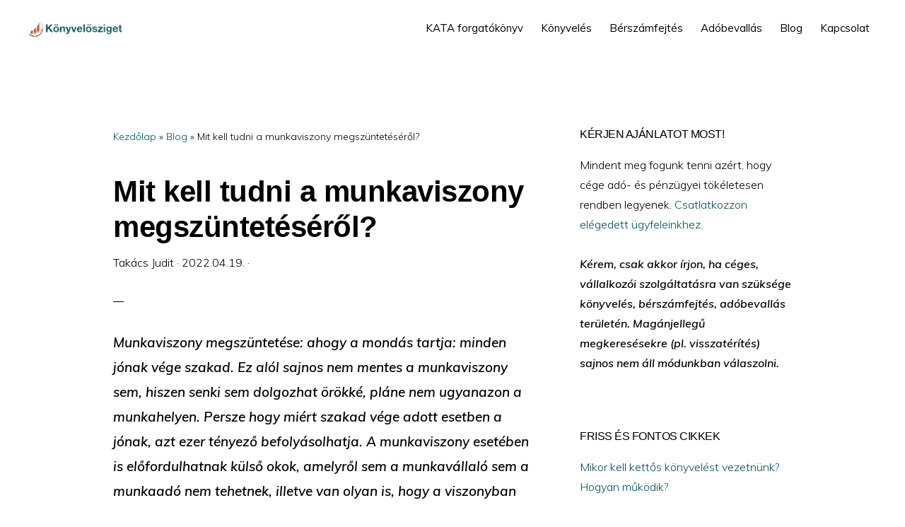

--- FILE ---
content_type: text/html; charset=UTF-8
request_url: https://konyvelosziget.hu/munkaviszony-megszuntetese/
body_size: 15437
content:
<!DOCTYPE html>
<html lang="hu">
<head >
<meta charset="UTF-8" />
<meta name="viewport" content="width=device-width, initial-scale=1" />
<meta name='robots' content='index, follow, max-image-preview:large, max-snippet:-1, max-video-preview:-1' />
	<style>img:is([sizes="auto" i], [sizes^="auto," i]) { contain-intrinsic-size: 3000px 1500px }</style>
	
	<!-- This site is optimized with the Yoast SEO plugin v25.2 - https://yoast.com/wordpress/plugins/seo/ -->
	<title>Munkaviszony megszüntetése: mit kell tudni róla? - Könyvelősziget</title>
	<meta name="description" content="Munkaviszony megszüntetése: mit kell tudni róla? Milyen formai követelményei vannak? Mire kell figyelni felmondás esetén?" />
	<link rel="canonical" href="https://konyvelosziget.hu/munkaviszony-megszuntetese/" />
	<meta property="og:locale" content="hu_HU" />
	<meta property="og:type" content="article" />
	<meta property="og:title" content="Munkaviszony megszüntetése: mit kell tudni róla? - Könyvelősziget" />
	<meta property="og:description" content="Munkaviszony megszüntetése: mit kell tudni róla? Milyen formai követelményei vannak? Mire kell figyelni felmondás esetén?" />
	<meta property="og:url" content="https://konyvelosziget.hu/munkaviszony-megszuntetese/" />
	<meta property="og:site_name" content="Könyvelősziget" />
	<meta property="article:published_time" content="2022-04-19T05:12:28+00:00" />
	<meta property="article:modified_time" content="2022-12-12T10:50:05+00:00" />
	<meta property="og:image" content="https://konyvelosziget.hu/wp-content/uploads/2022/04/munkaviszony-megszuntetese-004-1024x512.jpg" />
	<meta name="author" content="Takács Judit" />
	<meta name="twitter:card" content="summary_large_image" />
	<meta name="twitter:label1" content="Szerző:" />
	<meta name="twitter:data1" content="Takács Judit" />
	<meta name="twitter:label2" content="Becsült olvasási idő" />
	<meta name="twitter:data2" content="6 perc" />
	<script type="application/ld+json" class="yoast-schema-graph">{"@context":"https://schema.org","@graph":[{"@type":"Article","@id":"https://konyvelosziget.hu/munkaviszony-megszuntetese/#article","isPartOf":{"@id":"https://konyvelosziget.hu/munkaviszony-megszuntetese/"},"author":{"name":"Takács Judit","@id":"https://konyvelosziget.hu/#/schema/person/dfce7461dedef168fd1e18e4862905ff"},"headline":"Mit kell tudni a munkaviszony megszüntetéséről?","datePublished":"2022-04-19T05:12:28+00:00","dateModified":"2022-12-12T10:50:05+00:00","mainEntityOfPage":{"@id":"https://konyvelosziget.hu/munkaviszony-megszuntetese/"},"wordCount":1624,"publisher":{"@id":"https://konyvelosziget.hu/#organization"},"image":{"@id":"https://konyvelosziget.hu/munkaviszony-megszuntetese/#primaryimage"},"thumbnailUrl":"https://konyvelosziget.hu/wp-content/uploads/2022/04/munkaviszony-megszuntetese-004-1024x512.jpg","articleSection":["Egyéb kategória"],"inLanguage":"hu"},{"@type":"WebPage","@id":"https://konyvelosziget.hu/munkaviszony-megszuntetese/","url":"https://konyvelosziget.hu/munkaviszony-megszuntetese/","name":"Munkaviszony megszüntetése: mit kell tudni róla? - Könyvelősziget","isPartOf":{"@id":"https://konyvelosziget.hu/#website"},"primaryImageOfPage":{"@id":"https://konyvelosziget.hu/munkaviszony-megszuntetese/#primaryimage"},"image":{"@id":"https://konyvelosziget.hu/munkaviszony-megszuntetese/#primaryimage"},"thumbnailUrl":"https://konyvelosziget.hu/wp-content/uploads/2022/04/munkaviszony-megszuntetese-004-1024x512.jpg","datePublished":"2022-04-19T05:12:28+00:00","dateModified":"2022-12-12T10:50:05+00:00","description":"Munkaviszony megszüntetése: mit kell tudni róla? Milyen formai követelményei vannak? Mire kell figyelni felmondás esetén?","breadcrumb":{"@id":"https://konyvelosziget.hu/munkaviszony-megszuntetese/#breadcrumb"},"inLanguage":"hu","potentialAction":[{"@type":"ReadAction","target":["https://konyvelosziget.hu/munkaviszony-megszuntetese/"]}]},{"@type":"ImageObject","inLanguage":"hu","@id":"https://konyvelosziget.hu/munkaviszony-megszuntetese/#primaryimage","url":"https://konyvelosziget.hu/wp-content/uploads/2022/04/munkaviszony-megszuntetese-004.jpg","contentUrl":"https://konyvelosziget.hu/wp-content/uploads/2022/04/munkaviszony-megszuntetese-004.jpg","width":1600,"height":800},{"@type":"BreadcrumbList","@id":"https://konyvelosziget.hu/munkaviszony-megszuntetese/#breadcrumb","itemListElement":[{"@type":"ListItem","position":1,"name":"Kezdőlap","item":"https://konyvelosziget.hu/"},{"@type":"ListItem","position":2,"name":"Blog","item":"https://konyvelosziget.hu/blog/"},{"@type":"ListItem","position":3,"name":"Mit kell tudni a munkaviszony megszüntetéséről?"}]},{"@type":"WebSite","@id":"https://konyvelosziget.hu/#website","url":"https://konyvelosziget.hu/","name":"Könyvelősziget","description":"Könyvelősziget","publisher":{"@id":"https://konyvelosziget.hu/#organization"},"potentialAction":[{"@type":"SearchAction","target":{"@type":"EntryPoint","urlTemplate":"https://konyvelosziget.hu/?s={search_term_string}"},"query-input":{"@type":"PropertyValueSpecification","valueRequired":true,"valueName":"search_term_string"}}],"inLanguage":"hu"},{"@type":"Organization","@id":"https://konyvelosziget.hu/#organization","name":"Könyvelősziget","url":"https://konyvelosziget.hu/","logo":{"@type":"ImageObject","inLanguage":"hu","@id":"https://konyvelosziget.hu/#/schema/logo/image/","url":"https://konyvelosziget.hu/wp-content/uploads/2022/07/cropped-konyvelosziget-logo-uj.png","contentUrl":"https://konyvelosziget.hu/wp-content/uploads/2022/07/cropped-konyvelosziget-logo-uj.png","width":600,"height":225,"caption":"Könyvelősziget"},"image":{"@id":"https://konyvelosziget.hu/#/schema/logo/image/"}},{"@type":"Person","@id":"https://konyvelosziget.hu/#/schema/person/dfce7461dedef168fd1e18e4862905ff","name":"Takács Judit","image":{"@type":"ImageObject","inLanguage":"hu","@id":"https://konyvelosziget.hu/#/schema/person/image/","url":"https://secure.gravatar.com/avatar/4826b36929b5d3752055c24e2a374cc22a79473ad8fc870bea472b62f8cdda40?s=96&d=mm&r=g","contentUrl":"https://secure.gravatar.com/avatar/4826b36929b5d3752055c24e2a374cc22a79473ad8fc870bea472b62f8cdda40?s=96&d=mm&r=g","caption":"Takács Judit"},"sameAs":["http://konyvelosziget.hu"],"url":"https://konyvelosziget.hu/author/judith/"}]}</script>
	<!-- / Yoast SEO plugin. -->


<link rel='dns-prefetch' href='//fonts.googleapis.com' />
<link rel='dns-prefetch' href='//unpkg.com' />
<link rel="alternate" type="application/rss+xml" title="Könyvelősziget &raquo; hírcsatorna" href="https://konyvelosziget.hu/feed/" />
<link rel="alternate" type="application/rss+xml" title="Könyvelősziget &raquo; hozzászólás hírcsatorna" href="https://konyvelosziget.hu/comments/feed/" />
		<!-- This site uses the Google Analytics by MonsterInsights plugin v9.5.3 - Using Analytics tracking - https://www.monsterinsights.com/ -->
							<script src="//www.googletagmanager.com/gtag/js?id=G-TBF223Z0FQ"  data-cfasync="false" data-wpfc-render="false" async></script>
			<script data-cfasync="false" data-wpfc-render="false">
				var mi_version = '9.5.3';
				var mi_track_user = true;
				var mi_no_track_reason = '';
								var MonsterInsightsDefaultLocations = {"page_location":"https:\/\/konyvelosziget.hu\/munkaviszony-megszuntetese\/"};
				if ( typeof MonsterInsightsPrivacyGuardFilter === 'function' ) {
					var MonsterInsightsLocations = (typeof MonsterInsightsExcludeQuery === 'object') ? MonsterInsightsPrivacyGuardFilter( MonsterInsightsExcludeQuery ) : MonsterInsightsPrivacyGuardFilter( MonsterInsightsDefaultLocations );
				} else {
					var MonsterInsightsLocations = (typeof MonsterInsightsExcludeQuery === 'object') ? MonsterInsightsExcludeQuery : MonsterInsightsDefaultLocations;
				}

								var disableStrs = [
										'ga-disable-G-TBF223Z0FQ',
									];

				/* Function to detect opted out users */
				function __gtagTrackerIsOptedOut() {
					for (var index = 0; index < disableStrs.length; index++) {
						if (document.cookie.indexOf(disableStrs[index] + '=true') > -1) {
							return true;
						}
					}

					return false;
				}

				/* Disable tracking if the opt-out cookie exists. */
				if (__gtagTrackerIsOptedOut()) {
					for (var index = 0; index < disableStrs.length; index++) {
						window[disableStrs[index]] = true;
					}
				}

				/* Opt-out function */
				function __gtagTrackerOptout() {
					for (var index = 0; index < disableStrs.length; index++) {
						document.cookie = disableStrs[index] + '=true; expires=Thu, 31 Dec 2099 23:59:59 UTC; path=/';
						window[disableStrs[index]] = true;
					}
				}

				if ('undefined' === typeof gaOptout) {
					function gaOptout() {
						__gtagTrackerOptout();
					}
				}
								window.dataLayer = window.dataLayer || [];

				window.MonsterInsightsDualTracker = {
					helpers: {},
					trackers: {},
				};
				if (mi_track_user) {
					function __gtagDataLayer() {
						dataLayer.push(arguments);
					}

					function __gtagTracker(type, name, parameters) {
						if (!parameters) {
							parameters = {};
						}

						if (parameters.send_to) {
							__gtagDataLayer.apply(null, arguments);
							return;
						}

						if (type === 'event') {
														parameters.send_to = monsterinsights_frontend.v4_id;
							var hookName = name;
							if (typeof parameters['event_category'] !== 'undefined') {
								hookName = parameters['event_category'] + ':' + name;
							}

							if (typeof MonsterInsightsDualTracker.trackers[hookName] !== 'undefined') {
								MonsterInsightsDualTracker.trackers[hookName](parameters);
							} else {
								__gtagDataLayer('event', name, parameters);
							}
							
						} else {
							__gtagDataLayer.apply(null, arguments);
						}
					}

					__gtagTracker('js', new Date());
					__gtagTracker('set', {
						'developer_id.dZGIzZG': true,
											});
					if ( MonsterInsightsLocations.page_location ) {
						__gtagTracker('set', MonsterInsightsLocations);
					}
										__gtagTracker('config', 'G-TBF223Z0FQ', {"forceSSL":"true","link_attribution":"true"} );
															window.gtag = __gtagTracker;										(function () {
						/* https://developers.google.com/analytics/devguides/collection/analyticsjs/ */
						/* ga and __gaTracker compatibility shim. */
						var noopfn = function () {
							return null;
						};
						var newtracker = function () {
							return new Tracker();
						};
						var Tracker = function () {
							return null;
						};
						var p = Tracker.prototype;
						p.get = noopfn;
						p.set = noopfn;
						p.send = function () {
							var args = Array.prototype.slice.call(arguments);
							args.unshift('send');
							__gaTracker.apply(null, args);
						};
						var __gaTracker = function () {
							var len = arguments.length;
							if (len === 0) {
								return;
							}
							var f = arguments[len - 1];
							if (typeof f !== 'object' || f === null || typeof f.hitCallback !== 'function') {
								if ('send' === arguments[0]) {
									var hitConverted, hitObject = false, action;
									if ('event' === arguments[1]) {
										if ('undefined' !== typeof arguments[3]) {
											hitObject = {
												'eventAction': arguments[3],
												'eventCategory': arguments[2],
												'eventLabel': arguments[4],
												'value': arguments[5] ? arguments[5] : 1,
											}
										}
									}
									if ('pageview' === arguments[1]) {
										if ('undefined' !== typeof arguments[2]) {
											hitObject = {
												'eventAction': 'page_view',
												'page_path': arguments[2],
											}
										}
									}
									if (typeof arguments[2] === 'object') {
										hitObject = arguments[2];
									}
									if (typeof arguments[5] === 'object') {
										Object.assign(hitObject, arguments[5]);
									}
									if ('undefined' !== typeof arguments[1].hitType) {
										hitObject = arguments[1];
										if ('pageview' === hitObject.hitType) {
											hitObject.eventAction = 'page_view';
										}
									}
									if (hitObject) {
										action = 'timing' === arguments[1].hitType ? 'timing_complete' : hitObject.eventAction;
										hitConverted = mapArgs(hitObject);
										__gtagTracker('event', action, hitConverted);
									}
								}
								return;
							}

							function mapArgs(args) {
								var arg, hit = {};
								var gaMap = {
									'eventCategory': 'event_category',
									'eventAction': 'event_action',
									'eventLabel': 'event_label',
									'eventValue': 'event_value',
									'nonInteraction': 'non_interaction',
									'timingCategory': 'event_category',
									'timingVar': 'name',
									'timingValue': 'value',
									'timingLabel': 'event_label',
									'page': 'page_path',
									'location': 'page_location',
									'title': 'page_title',
									'referrer' : 'page_referrer',
								};
								for (arg in args) {
																		if (!(!args.hasOwnProperty(arg) || !gaMap.hasOwnProperty(arg))) {
										hit[gaMap[arg]] = args[arg];
									} else {
										hit[arg] = args[arg];
									}
								}
								return hit;
							}

							try {
								f.hitCallback();
							} catch (ex) {
							}
						};
						__gaTracker.create = newtracker;
						__gaTracker.getByName = newtracker;
						__gaTracker.getAll = function () {
							return [];
						};
						__gaTracker.remove = noopfn;
						__gaTracker.loaded = true;
						window['__gaTracker'] = __gaTracker;
					})();
									} else {
										console.log("");
					(function () {
						function __gtagTracker() {
							return null;
						}

						window['__gtagTracker'] = __gtagTracker;
						window['gtag'] = __gtagTracker;
					})();
									}
			</script>
				<!-- / Google Analytics by MonsterInsights -->
		<script>
window._wpemojiSettings = {"baseUrl":"https:\/\/s.w.org\/images\/core\/emoji\/15.1.0\/72x72\/","ext":".png","svgUrl":"https:\/\/s.w.org\/images\/core\/emoji\/15.1.0\/svg\/","svgExt":".svg","source":{"concatemoji":"https:\/\/konyvelosziget.hu\/wp-includes\/js\/wp-emoji-release.min.js?ver=6.8.1"}};
/*! This file is auto-generated */
!function(i,n){var o,s,e;function c(e){try{var t={supportTests:e,timestamp:(new Date).valueOf()};sessionStorage.setItem(o,JSON.stringify(t))}catch(e){}}function p(e,t,n){e.clearRect(0,0,e.canvas.width,e.canvas.height),e.fillText(t,0,0);var t=new Uint32Array(e.getImageData(0,0,e.canvas.width,e.canvas.height).data),r=(e.clearRect(0,0,e.canvas.width,e.canvas.height),e.fillText(n,0,0),new Uint32Array(e.getImageData(0,0,e.canvas.width,e.canvas.height).data));return t.every(function(e,t){return e===r[t]})}function u(e,t,n){switch(t){case"flag":return n(e,"\ud83c\udff3\ufe0f\u200d\u26a7\ufe0f","\ud83c\udff3\ufe0f\u200b\u26a7\ufe0f")?!1:!n(e,"\ud83c\uddfa\ud83c\uddf3","\ud83c\uddfa\u200b\ud83c\uddf3")&&!n(e,"\ud83c\udff4\udb40\udc67\udb40\udc62\udb40\udc65\udb40\udc6e\udb40\udc67\udb40\udc7f","\ud83c\udff4\u200b\udb40\udc67\u200b\udb40\udc62\u200b\udb40\udc65\u200b\udb40\udc6e\u200b\udb40\udc67\u200b\udb40\udc7f");case"emoji":return!n(e,"\ud83d\udc26\u200d\ud83d\udd25","\ud83d\udc26\u200b\ud83d\udd25")}return!1}function f(e,t,n){var r="undefined"!=typeof WorkerGlobalScope&&self instanceof WorkerGlobalScope?new OffscreenCanvas(300,150):i.createElement("canvas"),a=r.getContext("2d",{willReadFrequently:!0}),o=(a.textBaseline="top",a.font="600 32px Arial",{});return e.forEach(function(e){o[e]=t(a,e,n)}),o}function t(e){var t=i.createElement("script");t.src=e,t.defer=!0,i.head.appendChild(t)}"undefined"!=typeof Promise&&(o="wpEmojiSettingsSupports",s=["flag","emoji"],n.supports={everything:!0,everythingExceptFlag:!0},e=new Promise(function(e){i.addEventListener("DOMContentLoaded",e,{once:!0})}),new Promise(function(t){var n=function(){try{var e=JSON.parse(sessionStorage.getItem(o));if("object"==typeof e&&"number"==typeof e.timestamp&&(new Date).valueOf()<e.timestamp+604800&&"object"==typeof e.supportTests)return e.supportTests}catch(e){}return null}();if(!n){if("undefined"!=typeof Worker&&"undefined"!=typeof OffscreenCanvas&&"undefined"!=typeof URL&&URL.createObjectURL&&"undefined"!=typeof Blob)try{var e="postMessage("+f.toString()+"("+[JSON.stringify(s),u.toString(),p.toString()].join(",")+"));",r=new Blob([e],{type:"text/javascript"}),a=new Worker(URL.createObjectURL(r),{name:"wpTestEmojiSupports"});return void(a.onmessage=function(e){c(n=e.data),a.terminate(),t(n)})}catch(e){}c(n=f(s,u,p))}t(n)}).then(function(e){for(var t in e)n.supports[t]=e[t],n.supports.everything=n.supports.everything&&n.supports[t],"flag"!==t&&(n.supports.everythingExceptFlag=n.supports.everythingExceptFlag&&n.supports[t]);n.supports.everythingExceptFlag=n.supports.everythingExceptFlag&&!n.supports.flag,n.DOMReady=!1,n.readyCallback=function(){n.DOMReady=!0}}).then(function(){return e}).then(function(){var e;n.supports.everything||(n.readyCallback(),(e=n.source||{}).concatemoji?t(e.concatemoji):e.wpemoji&&e.twemoji&&(t(e.twemoji),t(e.wpemoji)))}))}((window,document),window._wpemojiSettings);
</script>
<link rel='stylesheet' id='genesis-blocks-style-css-css' href='https://konyvelosziget.hu/wp-content/plugins/genesis-blocks/dist/style-blocks.build.css?ver=1749098173' media='all' />
<link rel='stylesheet' id='monochrome-pro-css' href='https://konyvelosziget.hu/wp-content/themes/monochrome-pro/style.css?ver=1.6.0' media='all' />
<style id='monochrome-pro-inline-css'>


		a,
		.entry-meta a:hover,
		.entry-meta a:focus,
		.entry-title a:hover,
		.entry-title a:focus,
		.genesis-nav-menu a:focus,
		.genesis-nav-menu a:hover,
		.genesis-nav-menu .current-menu-item > a,
		.genesis-nav-menu .toggle-header-search:focus,
		.genesis-nav-menu .toggle-header-search:hover,
		.genesis-responsive-menu .genesis-nav-menu a:focus,
		.genesis-responsive-menu .genesis-nav-menu a:hover,
		.sub-menu-toggle:focus,
		.sub-menu-toggle:hover,
		#genesis-mobile-nav-primary:focus,
		#genesis-mobile-nav-primary:hover {
			color: #074d54;
		}

		@media only screen and (max-width: 1023px) {
			.genesis-responsive-menu .genesis-nav-menu a:focus,
			.genesis-responsive-menu .genesis-nav-menu a:hover,
			.genesis-responsive-menu .genesis-nav-menu .sub-menu .menu-item a:focus,
			.genesis-responsive-menu .genesis-nav-menu .sub-menu .menu-item a:hover,
			.genesis-responsive-menu.nav-primary .genesis-nav-menu .sub-menu .current-menu-item > a {
				color: #074d54;
			}
		}

		

		button:hover,
		button:focus,
		input:hover[type="button"],
		input:hover[type="reset"],
		input:hover[type="submit"],
		input:focus[type="button"],
		input:focus[type="reset"],
		input:focus[type="submit"],
		.archive-pagination a:hover,
		.archive-pagination a:focus,
		.archive-pagination li.active a,
		.button:hover,
		.button:focus,
		.image-section button:hover,
		.image-section button:focus,
		.image-section input[type="button"]:hover,
		.image-section input[type="button"]:focus,
		.image-section input[type="reset"]:hover,
		.image-section input[type="reset"]:focus,
		.image-section input[type="submit"]:hover,
		.image-section input[type="submit"]:focus,
		.image-section .button:hover,
		.image-section .button:focus,
		.image-section .more-link:hover,
		.image-section .more-link:focus,
		.more-link:hover,
		.more-link:focus,
		.site-container div.wpforms-container-full .wpforms-form input[type="submit"]:focus,
		.site-container div.wpforms-container-full .wpforms-form input[type="submit"]:hover,
		.site-container div.wpforms-container-full .wpforms-form button[type="submit"]:focus,
		.site-container div.wpforms-container-full .wpforms-form button[type="submit"]:hover {
			background-color: #cf4a42;
			color: #ffffff;
		}
		
			.before-footer-cta {
				background-color: #cf4a42;
				background: linear-gradient(45deg,#cf4a42,#074d54);
			}

			.before-footer-cta,
			.before-footer-cta a,
			.before-footer-cta p,
			.before-footer-cta .widget-title {
				color: #ffffff;
			}
			
		.single .content .entry-content > p:first-of-type {
			font-size: 19px;
			font-style: italic;
			font-weight: 600;
		}
		
</style>
<style id='wp-emoji-styles-inline-css'>

	img.wp-smiley, img.emoji {
		display: inline !important;
		border: none !important;
		box-shadow: none !important;
		height: 1em !important;
		width: 1em !important;
		margin: 0 0.07em !important;
		vertical-align: -0.1em !important;
		background: none !important;
		padding: 0 !important;
	}
</style>
<link rel='stylesheet' id='wp-block-library-css' href='https://konyvelosziget.hu/wp-includes/css/dist/block-library/style.min.css?ver=6.8.1' media='all' />
<style id='classic-theme-styles-inline-css'>
/*! This file is auto-generated */
.wp-block-button__link{color:#fff;background-color:#32373c;border-radius:9999px;box-shadow:none;text-decoration:none;padding:calc(.667em + 2px) calc(1.333em + 2px);font-size:1.125em}.wp-block-file__button{background:#32373c;color:#fff;text-decoration:none}
</style>
<style id='global-styles-inline-css'>
:root{--wp--preset--aspect-ratio--square: 1;--wp--preset--aspect-ratio--4-3: 4/3;--wp--preset--aspect-ratio--3-4: 3/4;--wp--preset--aspect-ratio--3-2: 3/2;--wp--preset--aspect-ratio--2-3: 2/3;--wp--preset--aspect-ratio--16-9: 16/9;--wp--preset--aspect-ratio--9-16: 9/16;--wp--preset--color--black: #000000;--wp--preset--color--cyan-bluish-gray: #abb8c3;--wp--preset--color--white: #ffffff;--wp--preset--color--pale-pink: #f78da7;--wp--preset--color--vivid-red: #cf2e2e;--wp--preset--color--luminous-vivid-orange: #ff6900;--wp--preset--color--luminous-vivid-amber: #fcb900;--wp--preset--color--light-green-cyan: #7bdcb5;--wp--preset--color--vivid-green-cyan: #00d084;--wp--preset--color--pale-cyan-blue: #8ed1fc;--wp--preset--color--vivid-cyan-blue: #0693e3;--wp--preset--color--vivid-purple: #9b51e0;--wp--preset--color--theme-primary: #074d54;--wp--preset--color--theme-secondary: #cf4a42;--wp--preset--gradient--vivid-cyan-blue-to-vivid-purple: linear-gradient(135deg,rgba(6,147,227,1) 0%,rgb(155,81,224) 100%);--wp--preset--gradient--light-green-cyan-to-vivid-green-cyan: linear-gradient(135deg,rgb(122,220,180) 0%,rgb(0,208,130) 100%);--wp--preset--gradient--luminous-vivid-amber-to-luminous-vivid-orange: linear-gradient(135deg,rgba(252,185,0,1) 0%,rgba(255,105,0,1) 100%);--wp--preset--gradient--luminous-vivid-orange-to-vivid-red: linear-gradient(135deg,rgba(255,105,0,1) 0%,rgb(207,46,46) 100%);--wp--preset--gradient--very-light-gray-to-cyan-bluish-gray: linear-gradient(135deg,rgb(238,238,238) 0%,rgb(169,184,195) 100%);--wp--preset--gradient--cool-to-warm-spectrum: linear-gradient(135deg,rgb(74,234,220) 0%,rgb(151,120,209) 20%,rgb(207,42,186) 40%,rgb(238,44,130) 60%,rgb(251,105,98) 80%,rgb(254,248,76) 100%);--wp--preset--gradient--blush-light-purple: linear-gradient(135deg,rgb(255,206,236) 0%,rgb(152,150,240) 100%);--wp--preset--gradient--blush-bordeaux: linear-gradient(135deg,rgb(254,205,165) 0%,rgb(254,45,45) 50%,rgb(107,0,62) 100%);--wp--preset--gradient--luminous-dusk: linear-gradient(135deg,rgb(255,203,112) 0%,rgb(199,81,192) 50%,rgb(65,88,208) 100%);--wp--preset--gradient--pale-ocean: linear-gradient(135deg,rgb(255,245,203) 0%,rgb(182,227,212) 50%,rgb(51,167,181) 100%);--wp--preset--gradient--electric-grass: linear-gradient(135deg,rgb(202,248,128) 0%,rgb(113,206,126) 100%);--wp--preset--gradient--midnight: linear-gradient(135deg,rgb(2,3,129) 0%,rgb(40,116,252) 100%);--wp--preset--font-size--small: 14px;--wp--preset--font-size--medium: 20px;--wp--preset--font-size--large: 22px;--wp--preset--font-size--x-large: 42px;--wp--preset--font-size--normal: 18px;--wp--preset--font-size--larger: 26px;--wp--preset--spacing--20: 0.44rem;--wp--preset--spacing--30: 0.67rem;--wp--preset--spacing--40: 1rem;--wp--preset--spacing--50: 1.5rem;--wp--preset--spacing--60: 2.25rem;--wp--preset--spacing--70: 3.38rem;--wp--preset--spacing--80: 5.06rem;--wp--preset--shadow--natural: 6px 6px 9px rgba(0, 0, 0, 0.2);--wp--preset--shadow--deep: 12px 12px 50px rgba(0, 0, 0, 0.4);--wp--preset--shadow--sharp: 6px 6px 0px rgba(0, 0, 0, 0.2);--wp--preset--shadow--outlined: 6px 6px 0px -3px rgba(255, 255, 255, 1), 6px 6px rgba(0, 0, 0, 1);--wp--preset--shadow--crisp: 6px 6px 0px rgba(0, 0, 0, 1);}:where(.is-layout-flex){gap: 0.5em;}:where(.is-layout-grid){gap: 0.5em;}body .is-layout-flex{display: flex;}.is-layout-flex{flex-wrap: wrap;align-items: center;}.is-layout-flex > :is(*, div){margin: 0;}body .is-layout-grid{display: grid;}.is-layout-grid > :is(*, div){margin: 0;}:where(.wp-block-columns.is-layout-flex){gap: 2em;}:where(.wp-block-columns.is-layout-grid){gap: 2em;}:where(.wp-block-post-template.is-layout-flex){gap: 1.25em;}:where(.wp-block-post-template.is-layout-grid){gap: 1.25em;}.has-black-color{color: var(--wp--preset--color--black) !important;}.has-cyan-bluish-gray-color{color: var(--wp--preset--color--cyan-bluish-gray) !important;}.has-white-color{color: var(--wp--preset--color--white) !important;}.has-pale-pink-color{color: var(--wp--preset--color--pale-pink) !important;}.has-vivid-red-color{color: var(--wp--preset--color--vivid-red) !important;}.has-luminous-vivid-orange-color{color: var(--wp--preset--color--luminous-vivid-orange) !important;}.has-luminous-vivid-amber-color{color: var(--wp--preset--color--luminous-vivid-amber) !important;}.has-light-green-cyan-color{color: var(--wp--preset--color--light-green-cyan) !important;}.has-vivid-green-cyan-color{color: var(--wp--preset--color--vivid-green-cyan) !important;}.has-pale-cyan-blue-color{color: var(--wp--preset--color--pale-cyan-blue) !important;}.has-vivid-cyan-blue-color{color: var(--wp--preset--color--vivid-cyan-blue) !important;}.has-vivid-purple-color{color: var(--wp--preset--color--vivid-purple) !important;}.has-black-background-color{background-color: var(--wp--preset--color--black) !important;}.has-cyan-bluish-gray-background-color{background-color: var(--wp--preset--color--cyan-bluish-gray) !important;}.has-white-background-color{background-color: var(--wp--preset--color--white) !important;}.has-pale-pink-background-color{background-color: var(--wp--preset--color--pale-pink) !important;}.has-vivid-red-background-color{background-color: var(--wp--preset--color--vivid-red) !important;}.has-luminous-vivid-orange-background-color{background-color: var(--wp--preset--color--luminous-vivid-orange) !important;}.has-luminous-vivid-amber-background-color{background-color: var(--wp--preset--color--luminous-vivid-amber) !important;}.has-light-green-cyan-background-color{background-color: var(--wp--preset--color--light-green-cyan) !important;}.has-vivid-green-cyan-background-color{background-color: var(--wp--preset--color--vivid-green-cyan) !important;}.has-pale-cyan-blue-background-color{background-color: var(--wp--preset--color--pale-cyan-blue) !important;}.has-vivid-cyan-blue-background-color{background-color: var(--wp--preset--color--vivid-cyan-blue) !important;}.has-vivid-purple-background-color{background-color: var(--wp--preset--color--vivid-purple) !important;}.has-black-border-color{border-color: var(--wp--preset--color--black) !important;}.has-cyan-bluish-gray-border-color{border-color: var(--wp--preset--color--cyan-bluish-gray) !important;}.has-white-border-color{border-color: var(--wp--preset--color--white) !important;}.has-pale-pink-border-color{border-color: var(--wp--preset--color--pale-pink) !important;}.has-vivid-red-border-color{border-color: var(--wp--preset--color--vivid-red) !important;}.has-luminous-vivid-orange-border-color{border-color: var(--wp--preset--color--luminous-vivid-orange) !important;}.has-luminous-vivid-amber-border-color{border-color: var(--wp--preset--color--luminous-vivid-amber) !important;}.has-light-green-cyan-border-color{border-color: var(--wp--preset--color--light-green-cyan) !important;}.has-vivid-green-cyan-border-color{border-color: var(--wp--preset--color--vivid-green-cyan) !important;}.has-pale-cyan-blue-border-color{border-color: var(--wp--preset--color--pale-cyan-blue) !important;}.has-vivid-cyan-blue-border-color{border-color: var(--wp--preset--color--vivid-cyan-blue) !important;}.has-vivid-purple-border-color{border-color: var(--wp--preset--color--vivid-purple) !important;}.has-vivid-cyan-blue-to-vivid-purple-gradient-background{background: var(--wp--preset--gradient--vivid-cyan-blue-to-vivid-purple) !important;}.has-light-green-cyan-to-vivid-green-cyan-gradient-background{background: var(--wp--preset--gradient--light-green-cyan-to-vivid-green-cyan) !important;}.has-luminous-vivid-amber-to-luminous-vivid-orange-gradient-background{background: var(--wp--preset--gradient--luminous-vivid-amber-to-luminous-vivid-orange) !important;}.has-luminous-vivid-orange-to-vivid-red-gradient-background{background: var(--wp--preset--gradient--luminous-vivid-orange-to-vivid-red) !important;}.has-very-light-gray-to-cyan-bluish-gray-gradient-background{background: var(--wp--preset--gradient--very-light-gray-to-cyan-bluish-gray) !important;}.has-cool-to-warm-spectrum-gradient-background{background: var(--wp--preset--gradient--cool-to-warm-spectrum) !important;}.has-blush-light-purple-gradient-background{background: var(--wp--preset--gradient--blush-light-purple) !important;}.has-blush-bordeaux-gradient-background{background: var(--wp--preset--gradient--blush-bordeaux) !important;}.has-luminous-dusk-gradient-background{background: var(--wp--preset--gradient--luminous-dusk) !important;}.has-pale-ocean-gradient-background{background: var(--wp--preset--gradient--pale-ocean) !important;}.has-electric-grass-gradient-background{background: var(--wp--preset--gradient--electric-grass) !important;}.has-midnight-gradient-background{background: var(--wp--preset--gradient--midnight) !important;}.has-small-font-size{font-size: var(--wp--preset--font-size--small) !important;}.has-medium-font-size{font-size: var(--wp--preset--font-size--medium) !important;}.has-large-font-size{font-size: var(--wp--preset--font-size--large) !important;}.has-x-large-font-size{font-size: var(--wp--preset--font-size--x-large) !important;}
:where(.wp-block-post-template.is-layout-flex){gap: 1.25em;}:where(.wp-block-post-template.is-layout-grid){gap: 1.25em;}
:where(.wp-block-columns.is-layout-flex){gap: 2em;}:where(.wp-block-columns.is-layout-grid){gap: 2em;}
:root :where(.wp-block-pullquote){font-size: 1.5em;line-height: 1.6;}
</style>
<link rel='stylesheet' id='monochrome-fonts-css' href='//fonts.googleapis.com/css?family=Muli%3A300%2C300i%2C400%2C400i%2C600%2C600i%7COpen+Sans+Condensed%3A300&#038;ver=1.6.0' media='all' />
<link rel='stylesheet' id='monochrome-ionicons-css' href='//unpkg.com/ionicons@4.1.2/dist/css/ionicons.min.css?ver=1.6.0' media='all' />
<link rel='stylesheet' id='monochrome-pro-gutenberg-css' href='https://konyvelosziget.hu/wp-content/themes/monochrome-pro/lib/gutenberg/front-end.css?ver=1.6.0' media='all' />
<style id='monochrome-pro-gutenberg-inline-css'>
.gb-block-post-grid .gb-post-grid-items .gb-block-post-grid-title a:hover {
	color: #074d54;
}

.site-container .wp-block-button .wp-block-button__link {
	background-color: #cf4a42;
}

.wp-block-button .wp-block-button__link:not(.has-background),
.wp-block-button .wp-block-button__link:not(.has-background):focus,
.wp-block-button .wp-block-button__link:not(.has-background):hover {
	color: #ffffff;
}

.site-container .wp-block-button.is-style-outline .wp-block-button__link {
	color: #cf4a42;
}

.site-container .wp-block-button.is-style-outline .wp-block-button__link:focus,
.site-container .wp-block-button.is-style-outline .wp-block-button__link:hover {
	color: #f26d65;
}

.site-container .wp-block-pullquote.is-style-solid-color {
	background-color: #cf4a42;
}		.site-container .has-small-font-size {
			font-size: 14px;
		}		.site-container .has-normal-font-size {
			font-size: 18px;
		}		.site-container .has-large-font-size {
			font-size: 22px;
		}		.site-container .has-larger-font-size {
			font-size: 26px;
		}		.site-container .has-theme-primary-color,
		.site-container .wp-block-button .wp-block-button__link.has-theme-primary-color,
		.site-container .wp-block-button.is-style-outline .wp-block-button__link.has-theme-primary-color {
			color: #074d54;
		}

		.site-container .has-theme-primary-background-color,
		.site-container .wp-block-button .wp-block-button__link.has-theme-primary-background-color,
		.site-container .wp-block-pullquote.is-style-solid-color.has-theme-primary-background-color {
			background-color: #074d54;
		}		.site-container .has-theme-secondary-color,
		.site-container .wp-block-button .wp-block-button__link.has-theme-secondary-color,
		.site-container .wp-block-button.is-style-outline .wp-block-button__link.has-theme-secondary-color {
			color: #cf4a42;
		}

		.site-container .has-theme-secondary-background-color,
		.site-container .wp-block-button .wp-block-button__link.has-theme-secondary-background-color,
		.site-container .wp-block-pullquote.is-style-solid-color.has-theme-secondary-background-color {
			background-color: #cf4a42;
		}
</style>
<style id='akismet-widget-style-inline-css'>

			.a-stats {
				--akismet-color-mid-green: #357b49;
				--akismet-color-white: #fff;
				--akismet-color-light-grey: #f6f7f7;

				max-width: 350px;
				width: auto;
			}

			.a-stats * {
				all: unset;
				box-sizing: border-box;
			}

			.a-stats strong {
				font-weight: 600;
			}

			.a-stats a.a-stats__link,
			.a-stats a.a-stats__link:visited,
			.a-stats a.a-stats__link:active {
				background: var(--akismet-color-mid-green);
				border: none;
				box-shadow: none;
				border-radius: 8px;
				color: var(--akismet-color-white);
				cursor: pointer;
				display: block;
				font-family: -apple-system, BlinkMacSystemFont, 'Segoe UI', 'Roboto', 'Oxygen-Sans', 'Ubuntu', 'Cantarell', 'Helvetica Neue', sans-serif;
				font-weight: 500;
				padding: 12px;
				text-align: center;
				text-decoration: none;
				transition: all 0.2s ease;
			}

			/* Extra specificity to deal with TwentyTwentyOne focus style */
			.widget .a-stats a.a-stats__link:focus {
				background: var(--akismet-color-mid-green);
				color: var(--akismet-color-white);
				text-decoration: none;
			}

			.a-stats a.a-stats__link:hover {
				filter: brightness(110%);
				box-shadow: 0 4px 12px rgba(0, 0, 0, 0.06), 0 0 2px rgba(0, 0, 0, 0.16);
			}

			.a-stats .count {
				color: var(--akismet-color-white);
				display: block;
				font-size: 1.5em;
				line-height: 1.4;
				padding: 0 13px;
				white-space: nowrap;
			}
		
</style>
<link rel='stylesheet' id='simple-social-icons-font-css' href='https://konyvelosziget.hu/wp-content/plugins/simple-social-icons/css/style.css?ver=3.0.2' media='all' />
<script src="https://konyvelosziget.hu/wp-content/plugins/google-analytics-for-wordpress/assets/js/frontend-gtag.min.js?ver=9.5.3" id="monsterinsights-frontend-script-js" async data-wp-strategy="async"></script>
<script data-cfasync="false" data-wpfc-render="false" id='monsterinsights-frontend-script-js-extra'>var monsterinsights_frontend = {"js_events_tracking":"true","download_extensions":"doc,pdf,ppt,zip,xls,docx,pptx,xlsx","inbound_paths":"[{\"path\":\"\\\/go\\\/\",\"label\":\"affiliate\"},{\"path\":\"\\\/recommend\\\/\",\"label\":\"affiliate\"}]","home_url":"https:\/\/konyvelosziget.hu","hash_tracking":"false","v4_id":"G-TBF223Z0FQ"};</script>
<script src="https://konyvelosziget.hu/wp-includes/js/jquery/jquery.min.js?ver=3.7.1" id="jquery-core-js"></script>
<script src="https://konyvelosziget.hu/wp-includes/js/jquery/jquery-migrate.min.js?ver=3.4.1" id="jquery-migrate-js"></script>
<link rel="https://api.w.org/" href="https://konyvelosziget.hu/wp-json/" /><link rel="alternate" title="JSON" type="application/json" href="https://konyvelosziget.hu/wp-json/wp/v2/posts/273" /><link rel="EditURI" type="application/rsd+xml" title="RSD" href="https://konyvelosziget.hu/xmlrpc.php?rsd" />
<meta name="generator" content="WordPress 6.8.1" />
<link rel='shortlink' href='https://konyvelosziget.hu/?p=273' />
<link rel="alternate" title="oEmbed (JSON)" type="application/json+oembed" href="https://konyvelosziget.hu/wp-json/oembed/1.0/embed?url=https%3A%2F%2Fkonyvelosziget.hu%2Fmunkaviszony-megszuntetese%2F" />
<link rel="alternate" title="oEmbed (XML)" type="text/xml+oembed" href="https://konyvelosziget.hu/wp-json/oembed/1.0/embed?url=https%3A%2F%2Fkonyvelosziget.hu%2Fmunkaviszony-megszuntetese%2F&#038;format=xml" />
<link rel="icon" href="https://konyvelosziget.hu/wp-content/uploads/2021/11/konyvelosziget-favicon-150x150.png" sizes="32x32" />
<link rel="icon" href="https://konyvelosziget.hu/wp-content/uploads/2021/11/konyvelosziget-favicon.png" sizes="192x192" />
<link rel="apple-touch-icon" href="https://konyvelosziget.hu/wp-content/uploads/2021/11/konyvelosziget-favicon.png" />
<meta name="msapplication-TileImage" content="https://konyvelosziget.hu/wp-content/uploads/2021/11/konyvelosziget-favicon.png" />
</head>
<body class="wp-singular post-template-default single single-post postid-273 single-format-standard wp-custom-logo wp-embed-responsive wp-theme-genesis wp-child-theme-monochrome-pro header-full-width content-sidebar genesis-breadcrumbs-visible"><div class="site-container"><ul class="genesis-skip-link"><li><a href="#genesis-nav-primary" class="screen-reader-shortcut"> Ugrás az elsődleges navigációhoz</a></li><li><a href="#genesis-content" class="screen-reader-shortcut"> Skip to main content</a></li><li><a href="#genesis-sidebar-primary" class="screen-reader-shortcut"> Ugrás az elsődleges oldalsávhoz</a></li></ul><header class="site-header"><div class="wrap"><div class="title-area"><a href="https://konyvelosziget.hu/" class="custom-logo-link" rel="home"><img width="600" height="225" src="https://konyvelosziget.hu/wp-content/uploads/2022/07/cropped-konyvelosziget-logo-uj.png" class="custom-logo" alt="Könyvelősziget" decoding="async" fetchpriority="high" srcset="https://konyvelosziget.hu/wp-content/uploads/2022/07/cropped-konyvelosziget-logo-uj.png 600w, https://konyvelosziget.hu/wp-content/uploads/2022/07/cropped-konyvelosziget-logo-uj-300x113.png 300w" sizes="(max-width: 600px) 100vw, 600px" /></a><p class="site-title">Könyvelősziget</p><p class="site-description">Könyvelősziget</p></div><nav class="nav-primary" aria-label="Fő" id="genesis-nav-primary"><div class="wrap"><ul id="menu-elsodleges-menu" class="menu genesis-nav-menu menu-primary js-superfish"><li id="menu-item-431" class="menu-item menu-item-type-post_type menu-item-object-post menu-item-431"><a href="https://konyvelosziget.hu/kata-forgatokonyv/"><span >KATA forgatókönyv</span></a></li>
<li id="menu-item-109" class="menu-item menu-item-type-post_type menu-item-object-post menu-item-109"><a href="https://konyvelosziget.hu/konyveles/"><span >Könyvelés</span></a></li>
<li id="menu-item-110" class="menu-item menu-item-type-post_type menu-item-object-post menu-item-110"><a href="https://konyvelosziget.hu/berszamfejtes/"><span >Bérszámfejtés</span></a></li>
<li id="menu-item-66" class="menu-item menu-item-type-post_type menu-item-object-post menu-item-66"><a href="https://konyvelosziget.hu/adobevallas/"><span >Adóbevallás</span></a></li>
<li id="menu-item-23" class="menu-item menu-item-type-post_type menu-item-object-page current_page_parent menu-item-23"><a href="https://konyvelosziget.hu/blog/"><span >Blog</span></a></li>
<li id="menu-item-24" class="menu-item menu-item-type-post_type menu-item-object-page menu-item-24"><a href="https://konyvelosziget.hu/kapcsolat/"><span >Kapcsolat</span></a></li>
</ul></div></nav></div></header><div class="site-inner"><div class="content-sidebar-wrap"><main class="content" id="genesis-content"><div class="breadcrumb"><span><span><a href="https://konyvelosziget.hu/">Kezdőlap</a></span> &raquo; <span><a href="https://konyvelosziget.hu/blog/">Blog</a></span> &raquo; <span class="breadcrumb_last" aria-current="page">Mit kell tudni a munkaviszony megszüntetéséről?</span></span></div><article class="post-273 post type-post status-publish format-standard category-egyeb entry" aria-label="Mit kell tudni a munkaviszony megszüntetéséről?"><header class="entry-header"><h1 class="entry-title">Mit kell tudni a munkaviszony megszüntetéséről?</h1>
<p class="entry-meta"><span class="entry-author"><a href="https://konyvelosziget.hu/author/judith/" class="entry-author-link" rel="author"><span class="entry-author-name">Takács Judit</span></a></span> &middot; <time class="entry-time">2022.04.19.</time> &middot;  </p></header><div class="entry-content">
<p>Munkaviszony megszüntetése: ahogy a mondás tartja: minden jónak vége szakad. Ez alól sajnos nem mentes a munkaviszony sem, hiszen senki sem dolgozhat örökké, pláne nem ugyanazon a munkahelyen. Persze hogy miért szakad vége adott esetben a jónak, azt ezer tényező befolyásolhatja. A munkaviszony esetében is előfordulhatnak külső okok, amelyről sem a munkavállaló sem a munkaadó nem tehetnek, illetve van olyan is, hogy a viszonyban valamelyik félnek szükségszerűvé válik a szakítás, és fejükbe veszik a munkaviszony megszüntetését. Ezeket az eseteket vesszük most számba. Ha bérszámfejtésre, könyvelésre van szüksége, <a href="https://konyvelosziget.hu/kapcsolat/" target="_blank" rel="noreferrer noopener">keressen minket</a> bizalommal! </p>



<span id="more-273"></span>



<figure class="wp-block-image size-large"><img decoding="async" width="1024" height="512" src="https://konyvelosziget.hu/wp-content/uploads/2022/04/munkaviszony-megszuntetese-004-1024x512.jpg" alt="munkaviszony megszüntetése" class="wp-image-274" srcset="https://konyvelosziget.hu/wp-content/uploads/2022/04/munkaviszony-megszuntetese-004-1024x512.jpg 1024w, https://konyvelosziget.hu/wp-content/uploads/2022/04/munkaviszony-megszuntetese-004-300x150.jpg 300w, https://konyvelosziget.hu/wp-content/uploads/2022/04/munkaviszony-megszuntetese-004-768x384.jpg 768w, https://konyvelosziget.hu/wp-content/uploads/2022/04/munkaviszony-megszuntetese-004-1536x768.jpg 1536w, https://konyvelosziget.hu/wp-content/uploads/2022/04/munkaviszony-megszuntetese-004.jpg 1600w" sizes="(max-width: 1024px) 100vw, 1024px" /></figure>



<h2 class="wp-block-heading">Mit jelent a munkaviszony megszüntetése?&nbsp;</h2>



<p>A munkaviszony vége tehát lehet szándékos és történhet a felek akaratától függetlenül is. Nyilvánvaló végét jelenti a munkaviszonynak, ha a munkavállaló meghal, vagy ha a cég <a href="https://www.jogpontok.hu/kiadvanyok/Gazdasagi_tarsasagok_megszuntetesevel_kapcsolatos_szabalyok.pdf" target="_blank" rel="noreferrer noopener">jogutód nélkül megszűnik</a>, illetve hogyha egy határozott idejű szerződés lejár. Előfordulhat – ez egy ritka eset – hogy a munkaadó gazdálkodási szerv nem szűnik meg, de átkerül egy másik munkajogi helyzetű céghez, és így megváltozik a munkavállaló jogviszonya, ez is a munkaviszony végét jelenti, de rögtön egy újabb munkaviszony kezdetét is. Ezekben a helyzetekben, mivel közvetlen akarat nem befolyásolja az eseményeket, a munkaviszony <em>megszűnéséről</em> beszélünk. Ellenben, ha a munkaviszony végét valamelyik fél szándéka okozza, akkor már indokolttá válik a műveltetőképző, és a munkaviszony <em>megszüntetését</em> emlegetjük.</p>



<h2 class="wp-block-heading">Milyen esetei vannak a munkaviszony megszüntetésének?</h2>



<h3 class="wp-block-heading"><em>Közös megegyezés</em></h3>



<p>Abban az esetben, amikor a munkaviszony megszüntetését valamelyik fél (akár a munkaadó, akár a munkavállaló) kezdeményezi, de a másik fél is ki tud békülni a szakítással, nincs szükség vitára, sem egyoldalú lépésre, a cég és alkalmazottja békés egyetértésben tudja lerendezni az elválást. Ezt hívják a munkaviszony közös megegyezéssel történő megszüntetésének. Ilyenkor munkaadó és munkavállaló közösen írnak alá egy dokumentumot, amelyben lefektetik a munkaviszony végének menetét és körülményeit (a felmondási időt, az esetleges végkielégítést stb.).</p>



<h3 class="wp-block-heading"><em>Felmondás</em></h3>



<p>Sajnos az élet nem mindig olyan barátságos, hogy békében váljon el munkavállaló és munkaadó, ilyenkor valamelyiküknek el kell vágnia a köteléket és a felmondás eszközéhez kell folyamodnia. Ebben az esetben más szabályok vonatkoznak a munkaadóra és mások a munkavállalóra, illetve máshogy alakul a folyamat, ha határozott, és máshogy, ha határozatlan idejű a munkaszerződés. A határozatlan idejű munkaszerződés esetében a munkavállalónak sokkal egyszerűbb a dolga, ugyanis neki nem kell indoklást fűzni a döntéséhez, míg a munkaadónak minden körülmények között indokolnia kell a felmondást. </p>



<p>A határozott idejű munkaszerződésnél már a munkavállalót is indoklási kötelezettség terheli, ugyanis nem véletlenül egyezett meg korábban munkahelyével egy bizonyos időtartamban, és a munkaszerződés aláírásával időbeli vállalást tett. A munkaadónak ráadásul jóval kevesebb elfogadható indoka lehet a munkaviszony megszüntetésére határozott idejű szerződés esetén: a jogszabály pontosan előírja, hogy melyek lehetnek azok az esetek, amikor felmondhat. Ilyen az a helyzet, amikor a cég csődeljárás alá kerül, amikor külső okok miatt annyira megváltoznak a cég körülményei, hogy a munkavállaló további alkalmazása ellehetetlenül, illetve amikor tartósan megváltoznak a munkavállaló képességei vagy fény derül a munkavállaló alkalmatlanságára.</p>



<h3 class="wp-block-heading"><em>Azonnali hatályú felmondás</em></h3>



<p>A felmondás esetén a felmondási időt a törvény szabályozza, de akár a munkaadó mond fel, akár a munkavállaló, szükséges a felmondási idő kitöltése, mert egyfelől a munkaadónak kell idő arra, hogy pótolni tudja a kieső munkaerőt, a munkavállalónak pedig új állást kell keresnie, ami szintén nem megy egyik percről a másikra. Ám előfordulhat, hogy a munkaadónak nagyon gyorsan meg kell szabadulnia alkalmazottjától, mert esetleg munkahelyi viselkedése által összeférhetetlenné válik (pl. többszöri alkoholos befolyásoltság), vagy olyan vétséget követ el (pl. munkahelyi lopás), amely nemkívánatossá teszi jelenlétét. Ugyanakkor arra is van példa, hogy a munkaadó ad okot a gyors távozásra: visszaélés felettesi pozícióval, zaklatás, munkakörülmények radikális megváltoztatása stb. Ezen esetekben mindkét fél élhet az azonnali felmondás lehetőségével, persze sejthető, hogy ilyenkor a szokásosnál is alaposabb indoklásra van szükség mind a munkaadó, mind a munkavállaló részéről.</p>



<h3 class="wp-block-heading"><em>Azonnali hatályú megszüntetés próbaidő alatt&nbsp;</em></h3>



<p>Abban az esetben, ha a munkavállaló még a próbaidejét tölti, a felmondás mindkét részről értelemszerűen azonnali, hiszen a próbaidő lényege éppenséggel a tapasztalatszerzésről szól, és amennyiben a tapasztalatok nem kedvezőek, bármely fél elállhat a szerződés véglegesítésétől, vagyis felmondhat. Ilyenkor ráadásul indoklásra sincs szükség.</p>



<h2 class="wp-block-heading">Milyen formai, tartalmi követelményei vannak a munkaviszony megszüntetésének?</h2>



<p>A munka törvénykönyve pontosan meghatározza a munkaviszony megszüntetésének módját, hiszen a jogszerű eljárás nagyon sok esetben (különösen vitás helyzetekben) tiszta körülményeket teremt, amelyek megelőzhetik a hosszadalmas jogi huzavonát a két fél között.</p>



<h3 class="wp-block-heading"><em>Írásbeliség</em></h3>



<p>Nagyon fontos, hogy a munkaviszony megszüntetésének mindig legyen írásos dokumentuma, amelyből mind a munkaadónál, mind a munkavállalónál kell, hogy legyen egy példány. Ez elejét veszi a megállapodás vagy a felmondás indoklásának későbbi megváltoztatásának.</p>



<h3 class="wp-block-heading"><em>Indokolási kötelezettség</em></h3>



<p>Mint feljebb részleteztük, a felmondást több esetben is indoklással kell bejelenteni, a munkaadó részéről ez minden esetben kötelező, a munkavállalónál már van olyan eset, amikor nincs rá szükség. Az indoklás azért fontos, mert ha nem felel meg teljesen a jogszabályi előírásoknak, ez alapján támadható meg a felmondás. Az indoklás nélküli felmondás a munkáltató részéről – a próbaidőn túl – minden esetben szabálytalan és támadható.</p>



<h3 class="wp-block-heading"><em>Jogorvoslati kioktatás&nbsp;</em></h3>



<p>A munkaadó felmondása esetén a felmondásról szóló dokumentumnak tartalmaznia kell egy úgynevezett jogorvoslati kioktatást, ami, bár meglehetősen csúnyán hangzik, a munkavállaló érdekeit szolgálja. Ebben kell leírnia a munkaadónak, hogy az elbocsátott alkalmazott milyen körülmények között (mikor és hol) támadhatja meg a felmondást.</p>



<h3 class="wp-block-heading"><em>A munkaviszony megszüntetésének időpontja</em></h3>



<p>A munkaviszony megszüntetése időpontjának (rendes felmondás esetén ez a felmondási idő vége, azonnali felmondás esetén a felmondás dátuma) mindenképpen szerepelnie kell a munkaviszony megszüntetéséről szóló dokumentumon, mert ez jelentősen befolyásolja a társadalombiztosítási szolgáltatások (pl. nyugdíj) munkavállaló általi igénybevételét.</p>



<h3 class="wp-block-heading"><em>A munkáltató aláírása&nbsp;</em></h3>



<p>Egyértelmű dolognak tűnik, hogy a munkáltató aláírásának szerepelnie kell a munkaviszony megszüntetéséről szóló dokumentumon, az ugyanakkor nem egyértelmű, hogy ki is a munkaadó. Ugyanis a munkaadót csak meghatározott személyek képviselhetik, ez a személy az esetek döntő többségében a cég legfelsőbb vezetője, aki a munkáltatói jogokat gyakorolja. Nem minősül ilyen személynek a munkaügyi osztály (HR) munkatársa vagy az alkalmazott közvetlen felettese, esetleg a céget képviselő ügyvéd, stb. Vagyis hiába tőlük értesülünk a felmondásról, ők nem jogosultak felmondani.</p>



<h3 class="wp-block-heading"><em>Dátum</em></h3>



<p>Végül még egy banálisnak tűnő tétel az elengedhetetlen elemek sorában: a munkaviszony megszüntetéséről szóló dokumentum dátuma. Ez különösen akkor fontos, ha a felmondás azonnali hatályú. A törvény szerint ugyanis nem lehet a munkaviszonyt a felmondás dátuma előtti dátummal megszüntetni, ráadásul a rendkívüli felmondás határidejét is alapos szabályozás szerint kell meghatároznia a munkaadónak.</p>



<div class="wp-block-buttons is-layout-flex wp-block-buttons-is-layout-flex">
<div class="wp-block-button aligncenter has-custom-font-size has-larger-font-size"><a class="wp-block-button__link wp-element-button" href="https://konyvelosziget.hu/kapcsolat/" target="_blank" rel="noreferrer noopener">Kérdése van? Lépjen Velünk kapcsolatba!</a></div>
</div>
</div><footer class="entry-footer"><p class="entry-meta"><span class="entry-categories"><a href="https://konyvelosziget.hu/category/egyeb/" rel="category tag">Egyéb kategória</a></span> </p></footer></article></main><aside class="sidebar sidebar-primary widget-area" role="complementary" aria-label="Elsődleges oldalsáv" id="genesis-sidebar-primary"><h2 class="genesis-sidebar-title screen-reader-text">Elsődleges oldalsáv</h2><section id="text-3" class="widget widget_text"><div class="widget-wrap"><h3 class="widgettitle widget-title">Kérjen ajánlatot most!</h3>
			<div class="textwidget"><p>Mindent meg fogunk tenni azért, hogy cége adó- és pénzügyei tökéletesen rendben legyenek. <a href="https://konyvelosziget.hu/kapcsolat/">Csatlatkozzon elégedett ügyfeleinkhez</a>.</p>
<p><strong><em>Kérem, csak akkor írjon, ha céges, vállalkozói szolgáltatásra van szüksége könyvelés, bérszámfejtés, adóbevallás területén. Magánjellegű megkeresésekre (pl. visszatérítés) sajnos nem áll módunkban válaszolni.</em></strong></p>
</div>
		</div></section>

		<section id="recent-posts-3" class="widget widget_recent_entries"><div class="widget-wrap">
		<h3 class="widgettitle widget-title">Friss és fontos cikkek</h3>
<nav aria-label="Friss és fontos cikkek">
		<ul>
											<li>
					<a href="https://konyvelosziget.hu/kettos-konyveles/">Mikor kell kettős könyvelést vezetnünk? Hogyan működik?</a>
									</li>
											<li>
					<a href="https://konyvelosziget.hu/ostermelo-adozasa/">Mit kell tudni az őstermelők adózásáról?</a>
									</li>
											<li>
					<a href="https://konyvelosziget.hu/eszja/">Útmutató: mit kell tudni az eSZJA-ról?</a>
									</li>
											<li>
					<a href="https://konyvelosziget.hu/csaladi-adokedvezmeny/">Mennyi a családi adókedvezmény összege 2023-ban?</a>
									</li>
											<li>
					<a href="https://konyvelosziget.hu/sulyado/"><strong>Hogyan változik a súlyadó 2023-ban?</strong></a>
									</li>
											<li>
					<a href="https://konyvelosziget.hu/eves-szabadsag/">Éves szabadság: hány nap jár 2023-ban?</a>
									</li>
											<li>
					<a href="https://konyvelosziget.hu/szemelyi-kedvezmeny-2023/"><strong>Mik a személyi kedvezmény feltételei 2023-ban?</strong></a>
									</li>
											<li>
					<a href="https://konyvelosziget.hu/szja-visszaterites/">Mennyi az SZJA visszatérítés 2023-ban?</a>
									</li>
											<li>
					<a href="https://konyvelosziget.hu/minimalber-berminimum/">Mennyi a minimálbér és a bérminimum 2023-ban?</a>
									</li>
											<li>
					<a href="https://konyvelosziget.hu/idegenforgalmi-ado/">Idegenforgalmi adó mértéke, mentessége, bevallása</a>
									</li>
					</ul>

		</nav></div></section>
</aside></div></div><div class="before-footer-cta"><div class="wrap"><section id="custom_html-1" class="widget_text widget widget_custom_html"><div class="widget_text widget-wrap"><div class="textwidget custom-html-widget"><p>Nem ismeri ki magát a számlák, szabályzatok sokaságán? <span class="footer-cta-button"><a class="button" href="https://konyvelosziget.hu/kapcsolat/">Kapcsolat</a></span></p></div></div></section>
</div></div></div><footer class="site-footer"><div class="wrap"><p><a class="footer-logo-link" href="https://konyvelosziget.hu/"><img class="footer-logo" src="https://konyvelosziget.hu/wp-content/uploads/2021/11/konyvelosziget-favicon.png" alt="Könyvelősziget" /></a></p><p>Copyright &#x000A9;&nbsp;2026 · <a href="https://my.studiopress.com/themes/monochrome/">Monochrome Pro</a> on <a href="https://www.studiopress.com/">Genesis Framework</a> · <a href="https://wordpress.org/">WordPress</a> · <a rel="nofollow" href="https://konyvelosziget.hu/wp-login.php">Bejelentkezés</a></p></div></footer><script type="speculationrules">
{"prefetch":[{"source":"document","where":{"and":[{"href_matches":"\/*"},{"not":{"href_matches":["\/wp-*.php","\/wp-admin\/*","\/wp-content\/uploads\/*","\/wp-content\/*","\/wp-content\/plugins\/*","\/wp-content\/themes\/monochrome-pro\/*","\/wp-content\/themes\/genesis\/*","\/*\\?(.+)"]}},{"not":{"selector_matches":"a[rel~=\"nofollow\"]"}},{"not":{"selector_matches":".no-prefetch, .no-prefetch a"}}]},"eagerness":"conservative"}]}
</script>
	<script type="text/javascript">
		function genesisBlocksShare( url, title, w, h ){
			var left = ( window.innerWidth / 2 )-( w / 2 );
			var top  = ( window.innerHeight / 2 )-( h / 2 );
			return window.open(url, title, 'toolbar=no, location=no, directories=no, status=no, menubar=no, scrollbars=no, resizable=no, copyhistory=no, width=600, height=600, top='+top+', left='+left);
		}
	</script>
	<style type="text/css" media="screen"></style><script src="https://konyvelosziget.hu/wp-content/plugins/genesis-blocks/dist/assets/js/dismiss.js?ver=1749098173" id="genesis-blocks-dismiss-js-js"></script>
<script src="https://konyvelosziget.hu/wp-includes/js/hoverIntent.min.js?ver=1.10.2" id="hoverIntent-js"></script>
<script src="https://konyvelosziget.hu/wp-content/themes/genesis/lib/js/menu/superfish.min.js?ver=1.7.10" id="superfish-js"></script>
<script src="https://konyvelosziget.hu/wp-content/themes/genesis/lib/js/menu/superfish.args.min.js?ver=3.6.0" id="superfish-args-js"></script>
<script src="https://konyvelosziget.hu/wp-content/themes/genesis/lib/js/skip-links.min.js?ver=3.6.0" id="skip-links-js"></script>
<script src="https://konyvelosziget.hu/wp-content/themes/monochrome-pro/js/global.js?ver=1.0.0" id="monochrome-global-script-js"></script>
<script src="https://konyvelosziget.hu/wp-content/themes/monochrome-pro/js/block-effects.js?ver=1.0.0" id="monochrome-block-effects-js"></script>
<script id="monochrome-responsive-menu-js-extra">
var genesis_responsive_menu = {"mainMenu":"Menu","menuIconClass":"ionicons-before ion-ios-menu","subMenu":"Submenu","subMenuIconClass":"ionicons-before ion-ios-arrow-down","menuClasses":{"combine":[],"others":[".nav-primary"]}};
</script>
<script src="https://konyvelosziget.hu/wp-content/themes/monochrome-pro/js/responsive-menus.min.js?ver=1.6.0" id="monochrome-responsive-menu-js"></script>
</body></html>
